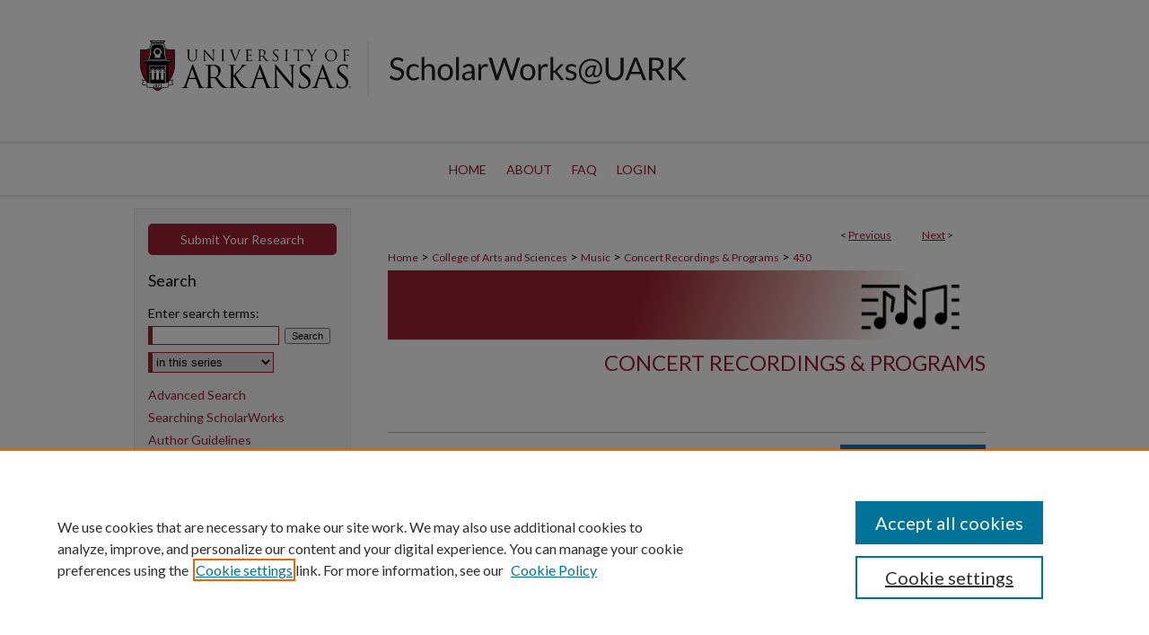

--- FILE ---
content_type: text/html; charset=UTF-8
request_url: https://scholarworks.uark.edu/musccr/450/
body_size: 8971
content:

<!DOCTYPE html>
<html lang="en">
<head><!-- inj yui3-seed: --><script type='text/javascript' src='//cdnjs.cloudflare.com/ajax/libs/yui/3.6.0/yui/yui-min.js'></script><script type='text/javascript' src='//ajax.googleapis.com/ajax/libs/jquery/1.10.2/jquery.min.js'></script><!-- Adobe Analytics --><script type='text/javascript' src='https://assets.adobedtm.com/4a848ae9611a/d0e96722185b/launch-d525bb0064d8.min.js'></script><script type='text/javascript' src=/assets/nr_browser_production.js></script>

<!-- def.1 -->
<meta charset="utf-8">
<meta name="viewport" content="width=device-width">
<title>
"Concert recording 2018-10-18b" by Øystein Baadsvik, Tomoko Kashiwagi et al.
</title>


<!-- FILE article_meta-tags.inc --><!-- FILE: /srv/sequoia/main/data/assets/site/article_meta-tags.inc -->
<meta itemprop="name" content="Concert recording 2018-10-18b">
<meta property="og:title" content="Concert recording 2018-10-18b">
<meta name="twitter:title" content="Concert recording 2018-10-18b">
<meta property="article:author" content="Øystein Baadsvik">
<meta name="author" content="Øystein Baadsvik">
<meta property="article:author" content="Tomoko Kashiwagi">
<meta name="author" content="Tomoko Kashiwagi">
<meta property="article:author" content="Benjamin Pierce">
<meta name="author" content="Benjamin Pierce">
<meta name="robots" content="noodp, noydir">
<meta name="description" content="[00:00]. New Kid / Anna Baadsvik -- [06:17]. Sonata. I. Grave ; II. Misterioso ; III. Con brio / Anna Baadsvik -- [15:25]. My Swedish heart / Anna Baadsvik -- [19:06]. Tres danzas. I. Allegretto misterioso ; II. Andante quasi adagio ; III. Vivace / Niklas Sivelöv -- [28:04]. Fnugg red duet / Øystein Baadsvik -- [32:42]. Oblivion / Astor Piazzolla -- [35:44]. Tuba suite. Prelude ; Hornpipe ; Saraband ; Bourree ; Brief interlude ; Mazurka ; Ground (Jacob&#039;s dream) ; Galop / Gordon Jacob.">
<meta itemprop="description" content="[00:00]. New Kid / Anna Baadsvik -- [06:17]. Sonata. I. Grave ; II. Misterioso ; III. Con brio / Anna Baadsvik -- [15:25]. My Swedish heart / Anna Baadsvik -- [19:06]. Tres danzas. I. Allegretto misterioso ; II. Andante quasi adagio ; III. Vivace / Niklas Sivelöv -- [28:04]. Fnugg red duet / Øystein Baadsvik -- [32:42]. Oblivion / Astor Piazzolla -- [35:44]. Tuba suite. Prelude ; Hornpipe ; Saraband ; Bourree ; Brief interlude ; Mazurka ; Ground (Jacob&#039;s dream) ; Galop / Gordon Jacob.">
<meta name="twitter:description" content="[00:00]. New Kid / Anna Baadsvik -- [06:17]. Sonata. I. Grave ; II. Misterioso ; III. Con brio / Anna Baadsvik -- [15:25]. My Swedish heart / Anna Baadsvik -- [19:06]. Tres danzas. I. Allegretto misterioso ; II. Andante quasi adagio ; III. Vivace / Niklas Sivelöv -- [28:04]. Fnugg red duet / Øystein Baadsvik -- [32:42]. Oblivion / Astor Piazzolla -- [35:44]. Tuba suite. Prelude ; Hornpipe ; Saraband ; Bourree ; Brief interlude ; Mazurka ; Ground (Jacob&#039;s dream) ; Galop / Gordon Jacob.">
<meta property="og:description" content="[00:00]. New Kid / Anna Baadsvik -- [06:17]. Sonata. I. Grave ; II. Misterioso ; III. Con brio / Anna Baadsvik -- [15:25]. My Swedish heart / Anna Baadsvik -- [19:06]. Tres danzas. I. Allegretto misterioso ; II. Andante quasi adagio ; III. Vivace / Niklas Sivelöv -- [28:04]. Fnugg red duet / Øystein Baadsvik -- [32:42]. Oblivion / Astor Piazzolla -- [35:44]. Tuba suite. Prelude ; Hornpipe ; Saraband ; Bourree ; Brief interlude ; Mazurka ; Ground (Jacob&#039;s dream) ; Galop / Gordon Jacob.">
<meta name="bepress_citation_series_title" content="Concert Recordings &amp; Programs">
<meta name="bepress_citation_author" content="Baadsvik, Øystein">
<meta name="bepress_citation_author" content="Kashiwagi, Tomoko">
<meta name="bepress_citation_author" content="Pierce, Benjamin">
<meta name="bepress_citation_title" content="Concert recording 2018-10-18b">
<meta name="bepress_citation_date" content="2018">
<!-- FILE: /srv/sequoia/main/data/assets/site/ir_download_link.inc -->
<!-- FILE: /srv/sequoia/main/data/assets/site/article_meta-tags.inc (cont) -->
<meta name="bepress_citation_pdf_url" content="https://scholarworks.uark.edu/cgi/viewcontent.cgi?article=1469&amp;context=musccr">
<meta name="bepress_citation_abstract_html_url" content="https://scholarworks.uark.edu/musccr/450">
<meta name="bepress_citation_online_date" content="2022/1/6">
<meta name="viewport" content="width=device-width">
<!-- Additional Twitter data -->
<meta name="twitter:card" content="summary">
<!-- Additional Open Graph data -->
<meta property="og:type" content="article">
<meta property="og:url" content="https://scholarworks.uark.edu/musccr/450">
<meta property="og:site_name" content="ScholarWorks@UARK">




<!-- FILE: article_meta-tags.inc (cont) -->
<meta name="bepress_is_article_cover_page" content="1">


<!-- sh.1 -->
<link rel="stylesheet" href="/ir-style.css" type="text/css" media="screen">
<link rel="stylesheet" href="/ir-custom.css" type="text/css" media="screen">
<link rel="stylesheet" href="../ir-custom.css" type="text/css" media="screen">
<link rel="stylesheet" href="/ir-local.css" type="text/css" media="screen">
<link rel="stylesheet" href="../ir-local.css" type="text/css" media="screen">
<link rel="stylesheet" href="/ir-print.css" type="text/css" media="print">
<link type="text/css" rel="stylesheet" href="/assets/floatbox/floatbox.css">
<link rel="alternate" type="application/rss+xml" title="Site Feed" href="/recent.rss">
<link rel="shortcut icon" href="/favicon.ico" type="image/x-icon">
<!--[if IE]>
<link rel="stylesheet" href="/ir-ie.css" type="text/css" media="screen">
<![endif]-->

<!-- JS  -->
<script type="text/javascript" src="/assets/jsUtilities.js"></script>
<script type="text/javascript" src="/assets/footnoteLinks.js"></script>
<script type="text/javascript" src="/assets/scripts/yui-init.pack.js"></script>
<script type="text/javascript" src="/assets/scripts/bepress-init.debug.js"></script>
<script type="text/javascript" src="/assets/scripts/JumpListYUI.pack.js"></script>

<!-- end sh.1 -->




<script type="text/javascript">var pageData = {"page":{"environment":"prod","productName":"bpdg","language":"en","name":"ir_series:article","businessUnit":"els:rp:st"},"visitor":{}};</script>

</head>
<body id="geo-series">
<!-- FILE /srv/sequoia/main/data/scholarworks.uark.edu/assets/header.pregen --><!-- FILE: /srv/sequoia/main/data/assets/site/mobile_nav.inc --><!--[if !IE]>-->
<script src="/assets/scripts/dc-mobile/dc-responsive-nav.js"></script>

<header id="mobile-nav" class="nav-down device-fixed-height" style="visibility: hidden;">
  
  
  <nav class="nav-collapse">
    <ul>
      <li class="menu-item active device-fixed-width"><a href="https://scholarworks.uark.edu" title="Home" data-scroll >Home</a></li>
      <li class="menu-item device-fixed-width"><a href="https://scholarworks.uark.edu/do/search/advanced/" title="Search" data-scroll ><i class="icon-search"></i> Search</a></li>
      <li class="menu-item device-fixed-width"><a href="https://scholarworks.uark.edu/communities.html" title="Browse" data-scroll >Browse Collections</a></li>
      <li class="menu-item device-fixed-width"><a href="/cgi/myaccount.cgi?context=musccr" title="My Account" data-scroll >My Account</a></li>
      <li class="menu-item device-fixed-width"><a href="https://scholarworks.uark.edu/about.html" title="About" data-scroll >About</a></li>
      <li class="menu-item device-fixed-width"><a href="https://network.bepress.com" title="Digital Commons Network" data-scroll ><img width="16" height="16" alt="DC Network" style="vertical-align:top;" src="/assets/md5images/8e240588cf8cd3a028768d4294acd7d3.png"> Digital Commons Network™</a></li>
    </ul>
  </nav>
</header>

<script src="/assets/scripts/dc-mobile/dc-mobile-nav.js"></script>
<!--<![endif]-->
<!-- FILE: /srv/sequoia/main/data/scholarworks.uark.edu/assets/header.pregen (cont) -->




<div id="uark">
	<div id="container">
		<a href="#main" class="skiplink" accesskey="2" >Skip to main content</a>

		
			<div id="header" role="banner">
				<a href="https://scholarworks.uark.edu" id="banner_link" title="ScholarWorks@UARK" >
					<img id="banner_image" alt="ScholarWorks@UARK" width='980' height='63' src="/assets/md5images/4c2f02f3e302e400950896aff29b6443.png">
				</a>
				
					<a href="https://scholarworks.uark.edu" id="logo_link2" title="ScholarWorks@UARK" >
						<img id="logo_image2" alt="ScholarWorks@UARK" width='608' height='63' src="/assets/md5images/47127b07f1dd5948f65221994f2c2161.svg">
					</a>
				
				
					<a href="http://www.uark.edu/" id="logo_link" title="University of Arkansas, Fayetteville" >
						<img id="logo_image" alt="University of Arkansas, Fayetteville" width='259' height='63' src="/assets/md5images/10ecccd391f07b5d7d08b317682dc0d7.png">
					</a>
				
			</div>
		
			<div id="navigation">
				<!-- FILE: /srv/sequoia/main/data/assets/site/ir_navigation.inc --><div id="tabs" role="navigation" aria-label="Main"><ul><li id="tabone"><a href="https://scholarworks.uark.edu" title="Home" ><span>Home</span></a></li><li id="tabtwo"><a href="https://scholarworks.uark.edu/about.html" title="About" ><span>About</span></a></li><li id="tabthree"><a href="https://scholarworks.uark.edu/faq.html" title="FAQ" ><span>FAQ</span></a></li><li id="tabfour"><a href="https://scholarworks.uark.edu/cgi/myaccount.cgi?context=musccr  " title="Login" ><span>Login</span></a></li></ul></div>


<!-- FILE: /srv/sequoia/main/data/scholarworks.uark.edu/assets/header.pregen (cont) -->
			</div>
		

		<div id="wrapper">
			<div id="content">
				<div id="main" class="text" role="main">

<script type="text/javascript" src="/assets/floatbox/floatbox.js"></script>  
<!-- FILE: /srv/sequoia/main/data/assets/site/article_pager.inc -->

<div id="breadcrumb"><ul id="pager">

                
                 
<li>&lt; <a href="https://scholarworks.uark.edu/musccr/449" class="ignore" >Previous</a></li>
        
        
        

                
                 
<li><a href="https://scholarworks.uark.edu/musccr/451" class="ignore" >Next</a> &gt;</li>
        
        
        
<li>&nbsp;</li></ul><div class="crumbs"><!-- FILE: /srv/sequoia/main/data/assets/site/ir_breadcrumb.inc -->

<div class="crumbs" role="navigation" aria-label="Breadcrumb">
	<p>
	
	
			<a href="https://scholarworks.uark.edu" class="ignore" >Home</a>
	
	
	
	
	
	
	
	
	
	
	 <span aria-hidden="true">&gt;</span> 
		<a href="https://scholarworks.uark.edu/arsc" class="ignore" >College of Arts and Sciences</a>
	
	
	
	
	
	
	 <span aria-hidden="true">&gt;</span> 
		<a href="https://scholarworks.uark.edu/musc" class="ignore" >Music</a>
	
	
	
	
	
	
	 <span aria-hidden="true">&gt;</span> 
		<a href="https://scholarworks.uark.edu/musccr" class="ignore" >Concert Recordings & Programs</a>
	
	
	
	
	
	 <span aria-hidden="true">&gt;</span> 
		<a href="https://scholarworks.uark.edu/musccr/450" class="ignore" aria-current="page" >450</a>
	
	
	
	</p>
</div>


<!-- FILE: /srv/sequoia/main/data/assets/site/article_pager.inc (cont) --></div>
</div>
<!-- FILE: /srv/sequoia/main/data/assets/site/ir_series/article/index.html (cont) -->
<!-- FILE: /srv/sequoia/main/data/assets/site/ir_series/article/article_info.inc --><!-- FILE: /srv/sequoia/main/data/assets/site/openurl.inc -->

























<!-- FILE: /srv/sequoia/main/data/assets/site/ir_series/article/article_info.inc (cont) -->
<!-- FILE: /srv/sequoia/main/data/assets/site/ir_download_link.inc -->









	
	
	
    
    
    
	
		
		
		
	
	
	
	
	
	

<!-- FILE: /srv/sequoia/main/data/assets/site/ir_series/article/article_info.inc (cont) -->
<!-- FILE: /srv/sequoia/main/data/assets/site/ir_series/article/ir_article_header.inc -->


<div id="series-header">
<!-- FILE: /srv/sequoia/main/data/assets/site/ir_series/ir_series_logo.inc -->



 






	
	
	
	
	
	
		
			<div id="community-logo">
				
				
					
					
						<img alt="Music" style="height:auto;width:640px;" class="ignore" width='650' height='90' src="../../assets/md5images/a2faff756738d4ed33006ae9ee27ac06.png">
					
				
			</div>
		
	
<!-- FILE: /srv/sequoia/main/data/assets/site/ir_series/article/ir_article_header.inc (cont) --><h2 id="series-title"><a href="https://scholarworks.uark.edu/musccr" >Concert Recordings & Programs</a></h2></div>
<div style="clear: both">&nbsp;</div>

<div id="sub">
<div id="alpha">
<!-- FILE: /srv/sequoia/main/data/assets/site/ir_series/article/article_info.inc (cont) --><div id='title' class='element'>
<h1><a href='https://scholarworks.uark.edu/cgi/viewcontent.cgi?article=1469&amp;context=musccr'>Concert recording 2018-10-18b</a></h1>
</div>
<div class='clear'></div>
<div id='authors' class='element'>
<h2 class='visually-hidden'>Performer(s)</h2>
<p class="author"><a href='https://scholarworks.uark.edu/do/search/?q=author%3A%22%C3%98ystein%20Baadsvik%22&start=0&context=6377311'><strong>Øystein Baadsvik</strong></a><br />
<a href='https://scholarworks.uark.edu/do/search/?q=author%3A%22Tomoko%20Kashiwagi%22&start=0&context=6377311'><strong>Tomoko Kashiwagi</strong></a><br />
<a href='https://scholarworks.uark.edu/do/search/?q=author%3A%22Benjamin%20Pierce%22&start=0&context=6377311'><strong>Benjamin Pierce</strong></a><br />
</p></div>
<div class='clear'></div>
<div id='performer_roles' class='element'>
<h2 class='field-heading'>Performer Roles</h2>
<p>Baadsvik, Øystein (tuba); Kashiwagi, Tomoko (piano); Pierce, Benjamin (euphonium</p>
</div>
<div class='clear'></div>
<div id='streaming_media' class='element'>
<div id="media-loading" class="element">
  <p>Loading...</p>
</div>

<div id="native-streaming" class="multi-media" style="height:"40px"; width:480px; display:none;">
  <div id="hosted-streaming">Media is loading</div>
</div>
<div class="clear">&nbsp;</div>

<script type="text/javascript" src="/assets/jwplayer/jwplayer/jwplayer_7.js"></script>
<script type="text/javascript">jwplayer.key="G0B8R5AdgcG4dDf/LO4iNtrpGX00TKVEPWTqstdibpY="</script>

<script type='text/javascript'>


  // If the page is updated and transcoding is already completed,
  // we use the playlist_url and thumbnail_url from perl
  $("#media-loading").hide();
  $("#native-streaming").show();
  init_jwplayer('https://s3.amazonaws.com/bepress-streaming-outbox-production/article_files/6b/06/a2/6b06a2d94999e5335527e1e81bfd0d32c0ec6356a38d1d3829df3b5b4be530d1_playlist.m3u8', 'https://s3.amazonaws.com/bepress-streaming-outbox-production/article_files/6b/06/a2/6b06a2d94999e5335527e1e81bfd0d32c0ec6356a38d1d3829df3b5b4be530d1_thumbnail_00001.png');



// Load JW Player
function init_jwplayer(playlist_url, thumbnail_url) {
  jwplayer("hosted-streaming").setup({
    playlist: [{
      sources: [
        {
          file: playlist_url
        
        }
      ],
      
      
      tracks: [
        
      ]
      
    }],
    startparam: "starttime",
    width: "480",
    height: "40"
  });

  //Fire off streaming events
  jwplayer("hosted-streaming").on("play", startEventListener);
  jwplayer("hosted-streaming").on("pause", pauseEventListener);
  jwplayer("hosted-streaming").on("time", timeEventListener);

  // Begin streaming event code
  // Set event variables to 0/false when player loads
  var pageURI = document.location.protocol + '//' + document.location.hostname + document.location.pathname;
  var start_sent = false;
  var fifty_sent = false;
  var thirty_sent = false;
  var mediaDuration = 0;
  var latestPos = 0;

  function bs_dashboard_request (event) {
    var streamingEventsURL = "/do/tracking-stream/?article_uri=" + encodeURIComponent(pageURI) + "&event=" + event;
    var request = new XMLHttpRequest();
    console.log("[B&S]", streamingEventsURL);
    request.open("GET", streamingEventsURL);
    request.send();
  }

  function adobe_analytics_callback (result) {
    console.log("AA callback", result);
  }

  function adobe_analytics_request (event) {
    videoData = {
      video: {
        'id': encodeURIComponent(pageURI),
        'length': mediaDuration,
        'position': latestPos
      }
    };
    console.log("[AA]", pageURI, event, videoData);
    pageDataTracker.trackEvent(event, videoData);
  }

  function startEventListener (result) {
    if (start_sent) {
      adobe_analytics_request("videoPlay");
    }
  }

  function pauseEventListener (result) {
    adobe_analytics_request("videoStop");
  }


  function timeEventListener (result) {
    var percentage = result.position/result.duration;
    mediaDuration = result.duration;
    latestPos = result.position;
    if (!start_sent) {
        bs_dashboard_request("start");
        start_sent = true;
        adobe_analytics_request("videoStart");
    }
    if (percentage > .5) {
      if (!fifty_sent) {
        bs_dashboard_request("50_pct");
        fifty_sent = true;
        adobe_analytics_request("event106");
      }
    }
    if (result.position > 30) {
      if (!thirty_sent) {
        bs_dashboard_request("30_sec");
        thirty_sent = true;
      }
    }
    if (percentage === 1) {
      bs_dashboard_request("complete");
      adobe_analytics_request("videoComplete");
    }
  }
}

</script>
</div>
<div class='clear'></div>
<div id='document_type' class='element'>
<h2 class='field-heading'>Document Type</h2>
<p>Music Performance</p>
</div>
<div class='clear'></div>
<div id='recital_type' class='element'>
<h2 class='field-heading'>Recital Type</h2>
<p>Guest recital</p>
</div>
<div class='clear'></div>
<div id='recital_type_2' class='element'>
<h2 class='field-heading'></h2>
<p>Tuba recital</p>
</div>
<div class='clear'></div>
<div id='publication_date' class='element'>
<h2 class='field-heading'>Publication Date</h2>
<p>2018</p>
</div>
<div class='clear'></div>
<div id='abstract' class='element'>
<h2 class='field-heading'>Contents</h2>
<p>[00:00]. New Kid / Anna Baadsvik -- [06:17]. Sonata. I. Grave ; II. Misterioso ; III. Con brio / Anna Baadsvik -- [15:25]. My Swedish heart / Anna Baadsvik -- [19:06]. Tres danzas. I. Allegretto misterioso ; II. Andante quasi adagio ; III. Vivace / Niklas Sivelöv -- [28:04]. Fnugg red duet / Øystein Baadsvik -- [32:42]. Oblivion / Astor Piazzolla -- [35:44]. Tuba suite. Prelude ; Hornpipe ; Saraband ; Bourree ; Brief interlude ; Mazurka ; Ground (Jacob's dream) ; Galop / Gordon Jacob.</p>
</div>
<div class='clear'></div>
<div id='recommended_citation' class='element'>
<h2 class='field-heading'>Citation</h2>
<!-- FILE: /srv/sequoia/main/data/scholarworks.uark.edu/assets/ir_series/ir_citation.inc -->
  
<!-- Citation with authors --> 

<p>Baadsvik, Ø., Kashiwagi, T., & Pierce, B.
(2018). Concert recording 2018-10-18b. <em> Concert Recordings & Programs.</em>

<!-- Citation if no author named -->


    
    
        Retrieved from <a href="https://scholarworks.uark.edu/musccr/450" >https://scholarworks.uark.edu/musccr/450</a>
    
</p>







<!-- FILE: /srv/sequoia/main/data/assets/site/ir_series/article/article_info.inc (cont) --></div>
<div class='clear'></div>
</div>
    </div>
    <div id='beta_7-3'>
<!-- FILE: /srv/sequoia/main/data/assets/site/info_box_7_3.inc --><!-- FILE: /srv/sequoia/main/data/assets/site/openurl.inc -->

























<!-- FILE: /srv/sequoia/main/data/assets/site/info_box_7_3.inc (cont) -->
<!-- FILE: /srv/sequoia/main/data/assets/site/ir_download_link.inc -->









	
	
	
    
    
    
	
		
		
		
	
	
	
	
	
	

<!-- FILE: /srv/sequoia/main/data/assets/site/info_box_7_3.inc (cont) -->


	<!-- FILE: /srv/sequoia/main/data/assets/site/info_box_download_button.inc --><div class="aside download-button">
      <a id="pdf" class="btn" href="https://scholarworks.uark.edu/cgi/viewcontent.cgi?article=1469&amp;context=musccr" title="PDF (3.8&nbsp;MB) opens in new window" target="_blank" > 
    	<i class="icon-download-alt" aria-hidden="true"></i>
        Download
      </a>
</div>


<!-- FILE: /srv/sequoia/main/data/assets/site/info_box_7_3.inc (cont) -->
	<!-- FILE: /srv/sequoia/main/data/assets/site/info_box_embargo.inc -->
<!-- FILE: /srv/sequoia/main/data/assets/site/info_box_7_3.inc (cont) -->

<!-- FILE: /srv/sequoia/main/data/assets/site/info_box_custom_upper.inc -->
<!-- FILE: /srv/sequoia/main/data/assets/site/info_box_7_3.inc (cont) -->
<!-- FILE: /srv/sequoia/main/data/assets/site/info_box_openurl.inc -->
<!-- FILE: /srv/sequoia/main/data/assets/site/info_box_7_3.inc (cont) -->

<!-- FILE: /srv/sequoia/main/data/assets/site/info_box_article_metrics.inc -->






<div id="article-stats" class="aside hidden">

    <p class="article-downloads-wrapper hidden"><span id="article-downloads"></span> DOWNLOADS</p>
    <p class="article-stats-date hidden">Since January 06, 2022</p>

    <p class="article-plum-metrics">
        <a href="https://plu.mx/plum/a/?repo_url=https://scholarworks.uark.edu/musccr/450" class="plumx-plum-print-popup plum-bigben-theme" data-badge="true" data-hide-when-empty="true" ></a>
    </p>
</div>
<script type="text/javascript" src="//cdn.plu.mx/widget-popup.js"></script>





<!-- Article Download Counts -->
<script type="text/javascript" src="/assets/scripts/article-downloads.pack.js"></script>
<script type="text/javascript">
    insertDownloads(27121990);
</script>


<!-- Add border to Plum badge & download counts when visible -->
<script>
// bind to event when PlumX widget loads
jQuery('body').bind('plum:widget-load', function(e){
// if Plum badge is visible
  if (jQuery('.PlumX-Popup').length) {
// remove 'hidden' class
  jQuery('#article-stats').removeClass('hidden');
  jQuery('.article-stats-date').addClass('plum-border');
  }
});
// bind to event when page loads
jQuery(window).bind('load',function(e){
// if DC downloads are visible
  if (jQuery('#article-downloads').text().length > 0) {
// add border to aside
  jQuery('#article-stats').removeClass('hidden');
  }
});
</script>



<!-- Adobe Analytics: Download Click Tracker -->
<script>

$(function() {

  // Download button click event tracker for PDFs
  $(".aside.download-button").on("click", "a#pdf", function(event) {
    pageDataTracker.trackEvent('navigationClick', {
      link: {
          location: 'aside download-button',
          name: 'pdf'
      }
    });
  });

  // Download button click event tracker for native files
  $(".aside.download-button").on("click", "a#native", function(event) {
    pageDataTracker.trackEvent('navigationClick', {
        link: {
            location: 'aside download-button',
            name: 'native'
        }
     });
  });

});

</script>
<!-- FILE: /srv/sequoia/main/data/assets/site/info_box_7_3.inc (cont) -->



	<!-- FILE: /srv/sequoia/main/data/assets/site/info_box_disciplines.inc -->




	





	<div id="beta-disciplines" class="aside">
		<h4>Included in</h4>
	<p>
		
				
					<a href="https://network.bepress.com/hgg/discipline/1128" title="Music Performance Commons" >Music Performance Commons</a>
				
				
			
		
	</p>
	</div>



<!-- FILE: /srv/sequoia/main/data/assets/site/info_box_7_3.inc (cont) -->

<!-- FILE: /srv/sequoia/main/data/assets/site/bookmark_widget.inc -->

<div id="share" class="aside">
<h2>Share</h2>
	
	<div class="a2a_kit a2a_kit_size_24 a2a_default_style">
    	<a class="a2a_button_facebook"></a>
    	<a class="a2a_button_linkedin"></a>
		<a class="a2a_button_whatsapp"></a>
		<a class="a2a_button_email"></a>
    	<a class="a2a_dd"></a>
    	<script async src="https://static.addtoany.com/menu/page.js"></script>
	</div>
</div>

<!-- FILE: /srv/sequoia/main/data/assets/site/info_box_7_3.inc (cont) -->
<!-- FILE: /srv/sequoia/main/data/assets/site/info_box_geolocate.inc --><!-- FILE: /srv/sequoia/main/data/assets/site/ir_geolocate_enabled_and_displayed.inc -->

<!-- FILE: /srv/sequoia/main/data/assets/site/info_box_geolocate.inc (cont) -->

<!-- FILE: /srv/sequoia/main/data/assets/site/info_box_7_3.inc (cont) -->

	<!-- FILE: /srv/sequoia/main/data/assets/site/zotero_coins.inc -->

<span class="Z3988" title="ctx_ver=Z39.88-2004&amp;rft_val_fmt=info%3Aofi%2Ffmt%3Akev%3Amtx%3Ajournal&amp;rft_id=https%3A%2F%2Fscholarworks.uark.edu%2Fmusccr%2F450&amp;rft.atitle=Concert%20recording%202018-10-18b&amp;rft.aufirst=%C3%98ystein&amp;rft.aulast=Baadsvik&amp;rft.au=Tomoko%20Kashiwagi&amp;rft.au=Benjamin%20Pierce&amp;rft.jtitle=Concert%20Recordings%20%26%20Programs&amp;rft.date=2018-01-01">COinS</span>
<!-- FILE: /srv/sequoia/main/data/assets/site/info_box_7_3.inc (cont) -->

<!-- FILE: /srv/sequoia/main/data/assets/site/info_box_custom_lower.inc -->
<!-- FILE: /srv/sequoia/main/data/assets/site/info_box_7_3.inc (cont) -->
<!-- FILE: /srv/sequoia/main/data/assets/site/ir_series/article/article_info.inc (cont) --></div>

<div class='clear'>&nbsp;</div>
<!-- FILE: /srv/sequoia/main/data/assets/site/ir_article_custom_fields.inc -->

<!-- FILE: /srv/sequoia/main/data/assets/site/ir_series/article/article_info.inc (cont) -->

<!-- FILE: /srv/sequoia/main/data/assets/site/ir_series/article/index.html (cont) -->
<!-- FILE /srv/sequoia/main/data/assets/site/footer.pregen --></div>
	<div class="verticalalign">&nbsp;</div>
	<div class="clear">&nbsp;</div>

</div>

	<div id="sidebar" role="complementary">
	<!-- FILE: /srv/sequoia/main/data/assets/site/ir_sidebar_7_8.inc -->

	<!-- FILE: /srv/sequoia/main/data/assets/site/ir_sidebar_sort_sba.inc --><!-- FILE: /srv/sequoia/main/data/scholarworks.uark.edu/assets/ir_sidebar_custom_upper_7_8.inc -->


<div id="sb-custom-upper">
<div class="submit-button">
<a href="https://scholarworks.uark.edu/submit_research.html" title="Submit Your Research" >Submit Your Research</a>
</div>
</div>
<!-- FILE: /srv/sequoia/main/data/assets/site/ir_sidebar_sort_sba.inc (cont) -->
<!-- FILE: /srv/sequoia/main/data/scholarworks.uark.edu/assets/ir_sidebar_search_7_8.inc --><h2>Search</h2>


	
<form method='get' action='https://scholarworks.uark.edu/do/search/' id="sidebar-search">
	<label for="search" accesskey="4">
		Enter search terms:
	</label>
		<div>
			<span class="border">
				<input type="text" name='q' class="search" id="search">
			</span> 
			<input type="submit" value="Search" class="searchbutton" style="font-size:11px;">
		</div>
	<label for="context" class="visually-hidden">
		Select context to search:
	</label> 
		<div>
			<span class="border">
				<select name="fq" id="context">
					
					
						<option value='virtual_ancestor_link:"https://scholarworks.uark.edu/musccr"'>in this series</option>
					
					
					
					<option value='virtual_ancestor_link:"https://scholarworks.uark.edu"'>in this repository</option>
					<option value='virtual_ancestor_link:"http:/"'>across all repositories</option>
				</select>
			</span>
		</div>
</form>

<p class="advanced">
	
	
		<a href="https://scholarworks.uark.edu/do/search/advanced/?fq=virtual_ancestor_link:%22https://scholarworks.uark.edu/musccr%22" >
			Advanced Search
		</a>
	
<br>
<a href="https://uark.libguides.com/Scholarworks" target="_blank" >Searching ScholarWorks</a><br>
<a href="https://uark.libguides.com/ScholarWorksAuthors" target="_blank" >Author Guidelines</a></p>

<!-- FILE: /srv/sequoia/main/data/assets/site/ir_sidebar_sort_sba.inc (cont) -->
<!-- FILE: /srv/sequoia/main/data/assets/site/ir_sidebar_notify_7_8.inc -->


	<ul id="side-notify">
		<li class="notify">
			<a href="https://scholarworks.uark.edu/musccr/announcements.html" title="Email or RSS Notifications" >
				Notify me via email or <acronym title="Really Simple Syndication">RSS</acronym>
			</a>
		</li>
	</ul>



<!-- FILE: /srv/sequoia/main/data/assets/site/urc_badge.inc -->






<!-- FILE: /srv/sequoia/main/data/assets/site/ir_sidebar_notify_7_8.inc (cont) -->

<!-- FILE: /srv/sequoia/main/data/assets/site/ir_sidebar_sort_sba.inc (cont) -->
<!-- FILE: /srv/sequoia/main/data/scholarworks.uark.edu/assets/ir_sidebar_custom_middle_7_8.inc --><div id="sb-custom-middle">
	<h2 class="sb-custom-title">Links</h2>
		<ul class="sb-custom-ul">
			<li class="sb-custom-li">
				<a href="http://libraries.uark.edu/" target="_blank" >
					University Libraries
				</a>
			</li>
			
			
		</ul>
</div><!-- FILE: /srv/sequoia/main/data/assets/site/ir_sidebar_sort_sba.inc (cont) -->
<!-- FILE: /srv/sequoia/main/data/scholarworks.uark.edu/assets/ir_sidebar_browse.inc --><h2>Browse</h2>
<ul id="side-browse">
<li class="author"><a href="https://scholarworks.uark.edu/authors.html" title="Browse by Author" >Authors</a></li>


<li class="collections"><a href="https://scholarworks.uark.edu/communities.html" title="Browse by Collections" >Collections</a></li>
<li class="discipline-browser"><a href="https://scholarworks.uark.edu/do/discipline_browser/disciplines" title="Browse by Disciplines" >Disciplines</a></li>


</ul>
<!-- FILE: /srv/sequoia/main/data/assets/site/ir_sidebar_sort_sba.inc (cont) -->
<!-- FILE: /srv/sequoia/main/data/scholarworks.uark.edu/assets/ir_sidebar_author_7_8.inc -->






	<ul id="side-author">
		<li class="faq">
			<a href="https://scholarworks.uark.edu/faq.html" title="" >
				
			</a>
		</li>
		
		
		
	</ul>


<!-- FILE: /srv/sequoia/main/data/assets/site/ir_sidebar_sort_sba.inc (cont) -->
<!-- FILE: /srv/sequoia/main/data/scholarworks.uark.edu/assets/ir_sidebar_custom_lower_7_8.inc --><!-- FILE: /srv/sequoia/main/data/assets/site/ir_sidebar_homepage_links_7_8.inc -->

<!-- FILE: /srv/sequoia/main/data/scholarworks.uark.edu/assets/ir_sidebar_custom_lower_7_8.inc (cont) -->
	


<!-- This template gets inserted below the Author Corner links. For custom sidebar content, 
	delete the <magic ignore> tags around the <div> below as well as these instructions.  
	Use the example formatting below to keep styling consistent. -->





<!-- FILE: /srv/sequoia/main/data/assets/site/ir_sidebar_sort_sba.inc (cont) -->
<!-- FILE: /srv/sequoia/main/data/assets/site/ir_sidebar_sw_links_7_8.inc -->

	
		
	


	<!-- FILE: /srv/sequoia/main/data/assets/site/ir_sidebar_sort_sba.inc (cont) -->

<!-- FILE: /srv/sequoia/main/data/assets/site/ir_sidebar_geolocate.inc --><!-- FILE: /srv/sequoia/main/data/assets/site/ir_geolocate_enabled_and_displayed.inc -->

<!-- FILE: /srv/sequoia/main/data/assets/site/ir_sidebar_geolocate.inc (cont) -->

<!-- FILE: /srv/sequoia/main/data/assets/site/ir_sidebar_sort_sba.inc (cont) -->
<!-- FILE: /srv/sequoia/main/data/scholarworks.uark.edu/assets/ir_sidebar_custom_lowest_7_8.inc --><div id="sb-custom-lowest">
  <h2 class="sb-custom-title">Contact Us</h2>
      <p>
				<script type="text/javascript">
    //<![CDATA[
        document.write("<a href='mailto:" + "uarepos" + "@" + "uark.edu" + "'>" + "uarepos" + "@" + "uark.edu" + "<\/a>")
    //]]>
</script></p>
    <div class="socialmedia">
    	<a href="https://scholarworks.uark.edu" ><img alt="Instagram" width='28' height='28' src="/assets/md5images/ead8486403666c14fa81d5bbb3a3c324.gif"></a>
    	<a href="https://scholarworks.uark.edu" ><img alt="X" width='28' height='28' src="/assets/md5images/ad130735b1b77b6cc21da3176cbb8360.gif"></a>
    </div>

</div><!-- FILE: /srv/sequoia/main/data/assets/site/ir_sidebar_sort_sba.inc (cont) -->
<!-- FILE: /srv/sequoia/main/data/assets/site/ir_sidebar_7_8.inc (cont) -->

		



<!-- FILE: /srv/sequoia/main/data/assets/site/footer.pregen (cont) -->
	<div class="verticalalign">&nbsp;</div>
	</div>

</div>

<!-- FILE: /srv/sequoia/main/data/scholarworks.uark.edu/assets/ir_footer_content.inc -->
<div id="footer">
	
	
	<!-- FILE: /srv/sequoia/main/data/assets/site/ir_bepress_logo.inc --><div id="bepress">

<a href="https://www.elsevier.com/solutions/digital-commons" title="Elsevier - Digital Commons" >
	<em>Elsevier - Digital Commons</em>
</a>

</div>
<!-- FILE: /srv/sequoia/main/data/scholarworks.uark.edu/assets/ir_footer_content.inc (cont) -->
		
		<p class="standard-links">
			<a href="https://scholarworks.uark.edu" title="Home page" accesskey="1" >
					Home
			</a> | 
			<a href="https://scholarworks.uark.edu/about.html" title="About" >
					About
			</a> | 
			<a href="https://scholarworks.uark.edu/faq.html" title="FAQ" >
					FAQ
			</a> | 
			<a href="/cgi/myaccount.cgi?context=musccr" title="My Account Page" accesskey="3" >
					My Account
			</a> | 
			<a href="https://scholarworks.uark.edu/accessibility.html" title="Accessibility Statement" accesskey="0" >
					Accessibility Statement
			</a> | 

   			<a href="http://www.bepress.com/privacy.html" title="Privacy Policy" >
                                        Privacy
			</a> | 
			<a href="http://www.bepress.com/copyright_infringement.html" title="Copyright Policy" >
                                        Copyright 
    			</a>
		</p>
		<p class="sponsor">		
		University of Arkansas
						</p>
	
</div><!-- FILE: /srv/sequoia/main/data/assets/site/footer.pregen (cont) -->

</div>
</div>

<!-- FILE: /srv/sequoia/main/data/scholarworks.uark.edu/assets/ir_analytics.inc --><!-- Google tag (gtag.js) -->
<script async src="https://www.googletagmanager.com/gtag/js?id=G-P0PC7DEDJD"></script>
<script>
  window.dataLayer = window.dataLayer || [];
  function gtag(){dataLayer.push(arguments);}
  gtag('js', new Date());
  gtag('config', 'G-P0PC7DEDJD');
</script><!-- FILE: /srv/sequoia/main/data/assets/site/footer.pregen (cont) -->

<script type='text/javascript' src='/assets/scripts/bpbootstrap-20160726.pack.js'></script><script type='text/javascript'>BPBootstrap.init({appendCookie:''})</script></body></html>
